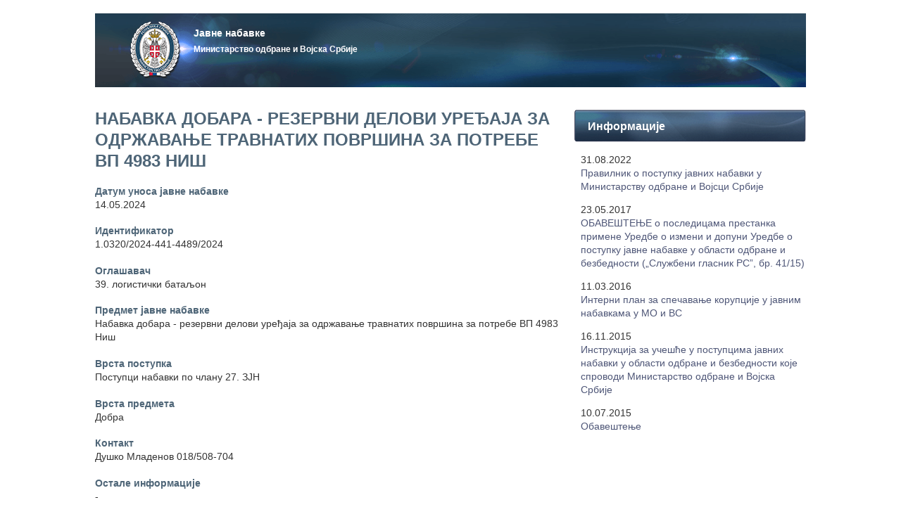

--- FILE ---
content_type: text/html; charset=UTF-8
request_url: https://nabavke.mod.gov.rs/jn.php?id=46105
body_size: 2444
content:
﻿
<!DOCTYPE html>
<html>
  <head>
		<meta charset="utf-8">
		<meta name="viewport" content"width=device-width, initial-scale=1, maximum-scale=1, user-scalable=no">
		<title>Јавне набавке у Министарству одбране и Војсци Србије</title>
		<link rel="stylesheet" href="css/normalize.min.css">
        <link rel="stylesheet" href="css/main.css">
		<link rel="stylesheet" href="css/grid.css">
		<link href="css/nabavke.css" rel="stylesheet" type="text/css">
       
		
  </head>
  <body>
   <div class="wrapper">
  	<div class="container clearfix">
  	  <header class="grid_12">
<a href="index.php">
 <img src="images/logo.png">
 </a>
 <h4>Јавне набавке</h4>
 <h5>Министарство одбране и Војска Србије</h5>
</header>  	  <div class="grid_8 grid_12_2">
  	        	<article>
        <h1>Набавка добара - резервни делови уређаја за одржавање травнатих површина за потребе ВП 4983 Ниш</h1>
        <h4>Датум уноса јавне набавке</h4>
        <p>14.05.2024</p>
        <h4>Идентификатор</h4>
        <p>1.0320/2024-441-4489/2024</p>
        <h4>Оглашавач</h4>
        <p>39. логистички батаљон</p>
        <h4>Предмет јавне набавке</h4>
        <p>Набавка добара - резервни делови уређаја за одржавање травнатих површина за потребе ВП 4983 Ниш</p>
        <h4>Врста поступка</h4>
        <p>Поступци набавки по члану 27. ЗЈН</p>
        <h4>Врста предмета</h4>
        <p>Добра</p>
        <h4>Контакт</h4>
        <p>Душко Младенов

018/508-704</p>
        <h4>Остале информације</h4>
        <p>-</p>
        <h4>Статус јавне набавке</h4>
        <p>У поступку</p>

        </article>
        <div id="dokumenti">
            <span>Документи</span>
    <table width="100%">
    <tr>
    <td class="grid_3_table"><br>Тип документа</td>
    <td class="grid_6_table"><br>Назив</td>
    <td class="grid_3_table"><br>Датум уноса документа</td>
    </tr>
    </table>
    <hr >
    <table width="100%" class="rezultati">
        <tr bgcolor="#f5f5f5">
    <td class="grid_3_table prikaz">Позив</td>
    <td class="grid_6_table prikaz"><a href="https://www.nabavke.mod.gov.rs/multimedia/dodaci/4489_4_poziv_1715684641.pdf" target="_blank">Позив за достављање понуда</a></td>
    <td class="grid_3_table ">14.05.2024</td>
    
    </tr>
    <tr bgcolor="#f5f5f5">
    <td class="grid_3_table prikaz">Није одређен</td>
    <td class="grid_6_table prikaz"><a href="https://www.nabavke.mod.gov.rs/multimedia/dodaci/4489_6_dopuna_poziva_1715689734.pdf" target="_blank">Допуна позива за достављање понуда</a></td>
    <td class="grid_3_table ">14.05.2024</td>
    
    </tr>
    <tr bgcolor="#f5f5f5">
    <td class="grid_3_table prikaz">Није одређен</td>
    <td class="grid_6_table prikaz"><a href="https://www.nabavke.mod.gov.rs/multimedia/dodaci/4489_12_obavestenje_1716363411.pdf" target="_blank">Обавештење о издавању наруџбенице</a></td>
    <td class="grid_3_table ">22.05.2024</td>
    
    </tr>
<tr bgcolor="#f9f9f9">
 <td>&nbsp;</td>
 <td>&nbsp;</td>
 <td>&nbsp;</td>            
</tr>
</table>
        </div><!--end of dokumenti-->
          </div>
       <aside class="grid_4 grid_12_2">
       	<div class="desni_meni">
    <div class="desni_meni_naziv">
        <h3>Информације</h3>
    </div>
            <p>
        31.08.2022        <br>
        <a href="/sadrzaj.php?id2=41085"> Правилник о поступку јавних набавки у Mинистарству одбране и Војсци Србије</a>
        </p>
                <p>
        23.05.2017        <br>
        <a href="/sadrzaj.php?id2=23517"> ОБАВЕШТЕЊЕ о последицама престанка примене Уредбе о измени и допуни Уредбе о поступку јавне набавке у области одбране и безбедности („Службени гласник РС”, бр. 41/15)</a>
        </p>
                <p>
        11.03.2016        <br>
        <a href="/sadrzaj.php?id2=18930">  Интерни план за спечавање корупције у јавним набавкама у МО и ВС</a>
        </p>
                <p>
        16.11.2015        <br>
        <a href="/sadrzaj.php?id2=18453"> Инструкција за учешће у поступцима јавних набавки у области одбране и безбедности које спроводи Министарство одбране и Војска Србије</a>
        </p>
                <p>
        10.07.2015        <br>
        <a href="/sadrzaj.php?id2=17680"> Обавештење</a>
        </p>
        </div>
      </aside>
  	</div><!--end of container-->
     <div class="push"></div>
   </div><!-- end of wrapper-->
   
   <footer class="footer">
    ﻿<div class="container clearfix">
	<div class="grid_12">
Немањина 15, Београд 011/2059-019, <a href="mailto:javne.nabavke@mod.gov.rs">javne.nabavke@mod.gov.rs</a> / <a href="mailto:procurement@mod.gov.rs">procurement@mod.gov.rs </a><br>
Copyright &copy; 2011 - 2025 Министарство одбране Републике Србије | Управа за односе са јавношћу
	</div>
</div><!--end of container-->   </footer>
   <script src="https://ajax.googleapis.com/ajax/libs/jquery/1.11.2/jquery.min.js"></script>
   <script>window.jQuery || document.write('<script src="js/vendor/jquery-1.11.2.min.js"><\/script>')</script>
   <script src="js/main.js"></script>
   <script>
		$(document).ready(function(){
  		$(window).resize(function(){
			    var footerHeight = $('.footer').outerHeight();
			    var stickFooterPush = $('.push').height(footerHeight);
		
    			$('.wrapper').css({'marginBottom':'-' + footerHeight + 'px'});
		    });
		
    		$(window).resize();
	    });
		</script>  <!--ovo je script za sticky footer-->  
   <script>
  (function(i,s,o,g,r,a,m){i['GoogleAnalyticsObject']=r;i[r]=i[r]||function(){
  (i[r].q=i[r].q||[]).push(arguments)},i[r].l=1*new Date();a=s.createElement(o),
  m=s.getElementsByTagName(o)[0];a.async=1;a.src=g;m.parentNode.insertBefore(a,m)
  })(window,document,'script','//www.google-analytics.com/analytics.js','ga');

  ga('create', 'UA-64880006-1', 'auto');
  ga('send', 'pageview');

</script>  </body>
</html>

--- FILE ---
content_type: text/css
request_url: https://nabavke.mod.gov.rs/css/grid.css
body_size: 894
content:
/*
	Variable Grid System.
	Learn more ~ http://www.spry-soft.com/grids/
	Based on 960 Grid System - http://960.gs/

	Licensed under GPL and MIT.
*/

/*
  Forces backgrounds to span full width,
  even if there is horizontal scrolling.
  Increase this if your layout is wider.

  Note: IE6 works fine without this fix.
*/

/*body {
  min-width: 1020px;
}*/

/* Containers
----------------------------------------------------------------------------------------------------*/
.container {
	margin-left: auto;
	margin-right: auto;
	width: 1020px;
}

/* Grid >> Global
----------------------------------------------------------------------------------------------------*/


.grid_1,
.grid_2,
.grid_3,
.grid_4,
.grid_5,
.grid_6,
.grid_7,
.grid_8,
.grid_9,
.grid_10,
.grid_11,
.grid_12 {
	display:inline;
	float: left;
	position: relative;
	margin-left: 0.49019%;
	margin-right: 0.49019%;
}
/* Grid >> Children (Alpha ~ First, Omega ~ Last)
----------------------------------------------------------------------------------------------------*/

.alpha {
	margin-left: 0;
}

.omega {
	margin-right: 0;
}

/* Grid >> 12 Columns
----------------------------------------------------------------------------------------------------*/


.container .grid_1, .grid_1_table {
	width:7.3529%;
}

.container .grid_2, .grid_2_table {
	width:15.68627%;
}

.container .grid_3, .grid_3_table {
	width:24.0196%;
}

.container .grid_4, .grid_4_table {
	width:32.3529%;
}

.container .grid_5 {
	width:40.68627%;
}

.container .grid_6, .grid_6_table {
	width:49.0196%;
}

.container .grid_7 {
	width:57.35294%;
}

.container .grid_8 {
	width:65.68627%;
}

.container .grid_9 {
	width:74.0196%;
}

.container .grid_10, .grid_10_table {
	width:82.35294%;
}

.container .grid_11 {
	width:925px;
}

.container .grid_12 {
	width:99.0196%;
}

/* `Clear Floated Elements
----------------------------------------------------------------------------------------------------*/

/* http://sonspring.com/journal/clearing-floats */

.clear {
  clear: both;
  display: block;
  overflow: hidden;
  visibility: hidden;
  width: 0;
  height: 0;
}

/* http://www.yuiblog.com/blog/2010/09/27/clearfix-reloaded-overflowhidden-demystified */

.clearfix:before,
.clearfix:after {
  content: '\0020';
  display: block;
  overflow: hidden;
  visibility: hidden;
  width: 0;
  height: 0;
}

.clearfix:after {
  clear: both;
}

/*
  The following zoom:1 rule is specifically for IE6 + IE7.
  Move to separate stylesheet if invalid CSS is a problem.
*/

.clearfix {
  zoom: 1;
}


--- FILE ---
content_type: text/css
request_url: https://nabavke.mod.gov.rs/css/nabavke.css
body_size: 1321
content:
body{
	font-family: Arial, Helvetica, sans-serif;
	color: #333;
	font-size:14px;
   }
header{
	background-image: url(../images/header.png);
	height: 105px;
	margin-bottom: 30px;
	background-repeat: no-repeat;
	color:#FFF;
	display:table-cell;
	vertical-align:middle;
	}
header h4{
	margin-left:140px;
	margin-bottom:5px;

	}
header h5{
	margin-left:140px;
	margin-top:0;
	}	
header img{        
    position: absolute; 
	top: 0; 
	bottom: 0;
	margin: auto;
	margin-left: 50px;
	}
#pretraga{
	height: 50px;
	background-image: url(../images/jn_top_search.png);
	color: #FFF;
	line-height: 50px;
	padding-left: 20px;
	}	
#pretraga h3{
	margin: 0;
	text-transform: uppercase;
	}	
#pretraga_podaci{
	background-image: url(../images/jn_podloga_search.png);
	height: 137px;
	padding-top:10px;
}

.button_pretraga {
    background: rgba(0, 0, 0, 0) url("../images/jn_btn_search_.PNG") no-repeat scroll left top;
    border: medium none;
    height: 140px;
    width: 105px;
}

fieldset{
	border:none;	
	}
.datum{
	width:90%;
	}	
label{	
	margin-bottom:2px;
	display: inline-block;
	}
		
.labela{
	font-size:12px;
	}
#drugi_red{
	
	padding-top:20px;}		
.desni_meni_naziv{
	background-image: url(../images/jn_top_desni_meni.png);
	color: #FFF;	
	background-repeat: no-repeat;
	}
.desni_meni h3{
	margin:0;
	line-height:50px;
	margin-left:20px;
	}	
.desni_meni p{
	font-size: 14px;
	margin-left: 10px;	
	}
.desni_meni p a{
	color: #4e5677;
	text-decoration:none;
	margin-left:5px;display:table-cell;	
	}	
.desni_meni p a:hover{
	text-decoration:underline;
}

#rezultati_pretrage{
	margin-top: 25px;
	font-size:14px;
	color:#333
	}	
#rezultati_pretrage a{
	text-decoration:none;
	color:#333;
	}	
#rezultati_pretrage a:hover{
	text-decoration:underline;}	
table.rezultati{
	border-collapse:separate;
	border-spacing: 0 10px ;
}
.sredina {
	text-align: center;	
	}
.prikaz{
	border-right-width: 1px;
	border-right-style: inset;
	border-right-color: #999;
	padding-left: 7px;
	}
.prikaz a{
	color: #333;
	text-decoration: none;
	}
.prikaz a:hover{
	text-decoration: underline;
	}
hr{
	margin:0;}	
/*sicky footer*/
html, body {
	height: 100%;
}
.wrapper {
  min-height: 100%;
  height: auto !important;
  height: 100%;
}	

footer{
	background-color:#000;
	color:#fff;
	padding:10px 0;
}
footer a{
	color:#fff;
	text-decoration: none;
}
footer a:hover{
	text-decoration: underline;
}
footer .container{
	text-align: center;		
	}
/*unutrasnja*/
article h1{
	font-size: 24px;
	color: #4e6577;
	line-height: 30px;
	margin-top: 0px;
	text-transform: uppercase;
	}

article h4{
	font-size:14px;
	margin-bottom:0px;
	color: #4e6577;
}
article p{
	font-size:14px;
	margin-top:0px;
}	
#dokumenti{
	background-image: url(../images/jn_icn_dokumenti.png);
	background-repeat: no-repeat;
}
#dokumenti span{
	margin-left:50px;
	font-size:18px;
	text-transform:uppercase;
	color:#4e6577;
	}	
@media screen and (max-width: 1020px){

	.container{
	width:100%;
	}
  /*img{
	height: auto;
	width:100%;
	}*/
	.sredina img{
    height: auto;
	width:70%;
		}
}		
@media screen and (max-width: 900px){
	.container .grid_12_2{
	display:inline;
	float: left;
	position: relative;
	margin-left: 0.49019%;
	margin-right: 0.49019%;
	width:99.0196%;
	}
	#pretraga, .desni_meni_naziv{
	background-image: none;
	background-color: #475D75
    }
    #pretraga_podaci{
	background-image: none;
	background-color: #E0E0E0
    }
	
}
@media screen and (max-width: 600px){
	.container .grid_12_3{
	display:inline;
	float: left;
	position: relative;
	margin-left: 0.49019%;
	margin-right: 0.49019%;
	width:99.0196%;
	}
	#pretraga_podaci{
		height:auto;
	}
	.datum{
	width:auto;
	margin:10px 0;
	}	
	.prikaz{
		padding-left:2px;
		}
	#rezultati_pretrage{
		font-size:12px;
		}	
	}
@media screen and (max-width: 500px){
	header img{
		display:none;
		}
	header h4, header h5{
		margin-left:5px;
		}
	.grid_4_table_2 {
	width:32.3529%;
}	
    .no_display{
		display:none;
		}	
	
	}	

--- FILE ---
content_type: text/plain
request_url: https://www.google-analytics.com/j/collect?v=1&_v=j102&a=1681706436&t=pageview&_s=1&dl=https%3A%2F%2Fnabavke.mod.gov.rs%2Fjn.php%3Fid%3D46105&ul=en-us%40posix&dt=%D0%88%D0%B0%D0%B2%D0%BD%D0%B5%20%D0%BD%D0%B0%D0%B1%D0%B0%D0%B2%D0%BA%D0%B5%20%D1%83%20%D0%9C%D0%B8%D0%BD%D0%B8%D1%81%D1%82%D0%B0%D1%80%D1%81%D1%82%D0%B2%D1%83%20%D0%BE%D0%B4%D0%B1%D1%80%D0%B0%D0%BD%D0%B5%20%D0%B8%20%D0%92%D0%BE%D1%98%D1%81%D1%86%D0%B8%20%D0%A1%D1%80%D0%B1%D0%B8%D1%98%D0%B5&sr=1280x720&vp=1280x720&_u=IEBAAEABAAAAACAAI~&jid=263134379&gjid=741276559&cid=921073394.1764346827&tid=UA-64880006-1&_gid=809921977.1764346827&_r=1&_slc=1&z=1677238104
body_size: -451
content:
2,cG-X5BVQVZS8T